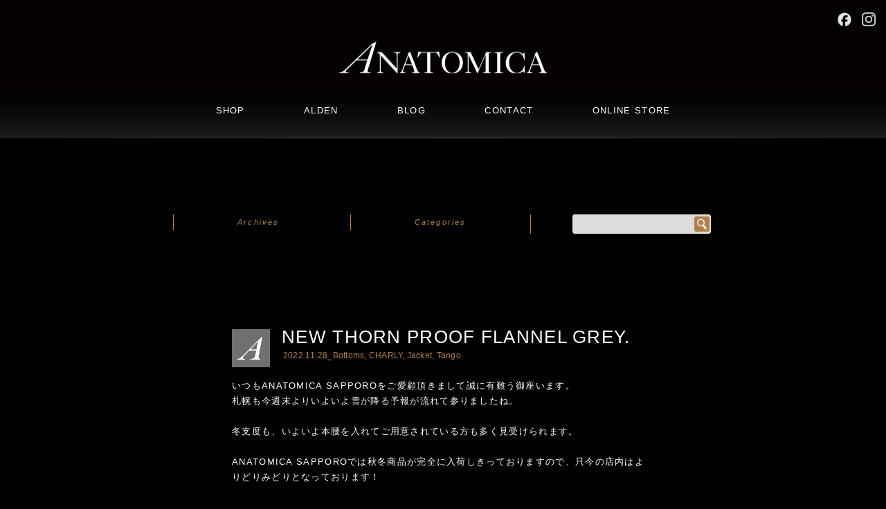

--- FILE ---
content_type: text/html; charset=UTF-8
request_url: http://anatomica-sapporo.com/blog/archives/14585
body_size: 16666
content:
<!DOCTYPE html>
<html lang="ja">
<head>
<meta charset="UTF-8" />
<meta name="viewport" content="width=device-width, initial-scale=1, viewport-fit=cover">
<meta name="apple-mobile-web-app-capable" content="no">
<meta name="apple-mobile-web-app-status-bar-style" content="default">


<!-- Google Analytics -->
<script async src="https://www.googletagmanager.com/gtag/js?id=UA-167098767-1"></script>
<script>
window.dataLayer = window.dataLayer || [];
function gtag(){dataLayer.push(arguments);}
gtag('js', new Date());
gtag('config', 'UA-167098767-1');
</script>

<title>NEW THORN PROOF FLANNEL GREY. | ANATOMICA SAPPORO アナトミカ札幌</title>
<link rel="profile" href="https://gmpg.org/xfn/11" />
<link rel="pingback" href="http://anatomica-sapporo.com/blog/xmlrpc.php" />
<link rel="apple-touch-icon" href="/images/touch-icon.png">
<link rel="shortcut icon" type="image/x-icon" href="/images/favicon.ico" />
<link rel="stylesheet" href="/css/reset.css">

<!-- jQuery（https対応） -->
<script src="https://ajax.googleapis.com/ajax/libs/jquery/3.6.0/jquery.min.js"></script>

<script type="text/javascript">
jQuery(function($){
    var nav = $('#main_nav'),
        nav_offset = nav.offset(),
        nav_height = nav.height();

    $(window).on('scroll', function(){
        if($(window).scrollTop() > nav_offset.top + nav_height){
            nav.addClass('header_fixed');
        } else {
            nav.removeClass('header_fixed');
        }
    });
});
</script>

<link rel="stylesheet" href="http://anatomica-sapporo.com/blog/wp-content/themes/ANATOMICA/overwrite.css">

<meta name='robots' content='max-image-preview:large' />
	<style>img:is([sizes="auto" i], [sizes^="auto," i]) { contain-intrinsic-size: 3000px 1500px }</style>
	<link rel='dns-prefetch' href='//fonts.googleapis.com' />
<link rel="alternate" type="application/rss+xml" title="ANATOMICA SAPPORO アナトミカ札幌 &raquo; フィード" href="https://anatomica-sapporo.com/blog/feed" />
<link rel="alternate" type="application/rss+xml" title="ANATOMICA SAPPORO アナトミカ札幌 &raquo; コメントフィード" href="https://anatomica-sapporo.com/blog/comments/feed" />
<link rel="alternate" type="application/rss+xml" title="ANATOMICA SAPPORO アナトミカ札幌 &raquo; NEW THORN PROOF FLANNEL GREY. のコメントのフィード" href="https://anatomica-sapporo.com/blog/archives/14585/feed" />
<script type="text/javascript">
/* <![CDATA[ */
window._wpemojiSettings = {"baseUrl":"https:\/\/s.w.org\/images\/core\/emoji\/16.0.1\/72x72\/","ext":".png","svgUrl":"https:\/\/s.w.org\/images\/core\/emoji\/16.0.1\/svg\/","svgExt":".svg","source":{"concatemoji":"http:\/\/anatomica-sapporo.com\/blog\/wp-includes\/js\/wp-emoji-release.min.js?ver=6.8.3"}};
/*! This file is auto-generated */
!function(s,n){var o,i,e;function c(e){try{var t={supportTests:e,timestamp:(new Date).valueOf()};sessionStorage.setItem(o,JSON.stringify(t))}catch(e){}}function p(e,t,n){e.clearRect(0,0,e.canvas.width,e.canvas.height),e.fillText(t,0,0);var t=new Uint32Array(e.getImageData(0,0,e.canvas.width,e.canvas.height).data),a=(e.clearRect(0,0,e.canvas.width,e.canvas.height),e.fillText(n,0,0),new Uint32Array(e.getImageData(0,0,e.canvas.width,e.canvas.height).data));return t.every(function(e,t){return e===a[t]})}function u(e,t){e.clearRect(0,0,e.canvas.width,e.canvas.height),e.fillText(t,0,0);for(var n=e.getImageData(16,16,1,1),a=0;a<n.data.length;a++)if(0!==n.data[a])return!1;return!0}function f(e,t,n,a){switch(t){case"flag":return n(e,"\ud83c\udff3\ufe0f\u200d\u26a7\ufe0f","\ud83c\udff3\ufe0f\u200b\u26a7\ufe0f")?!1:!n(e,"\ud83c\udde8\ud83c\uddf6","\ud83c\udde8\u200b\ud83c\uddf6")&&!n(e,"\ud83c\udff4\udb40\udc67\udb40\udc62\udb40\udc65\udb40\udc6e\udb40\udc67\udb40\udc7f","\ud83c\udff4\u200b\udb40\udc67\u200b\udb40\udc62\u200b\udb40\udc65\u200b\udb40\udc6e\u200b\udb40\udc67\u200b\udb40\udc7f");case"emoji":return!a(e,"\ud83e\udedf")}return!1}function g(e,t,n,a){var r="undefined"!=typeof WorkerGlobalScope&&self instanceof WorkerGlobalScope?new OffscreenCanvas(300,150):s.createElement("canvas"),o=r.getContext("2d",{willReadFrequently:!0}),i=(o.textBaseline="top",o.font="600 32px Arial",{});return e.forEach(function(e){i[e]=t(o,e,n,a)}),i}function t(e){var t=s.createElement("script");t.src=e,t.defer=!0,s.head.appendChild(t)}"undefined"!=typeof Promise&&(o="wpEmojiSettingsSupports",i=["flag","emoji"],n.supports={everything:!0,everythingExceptFlag:!0},e=new Promise(function(e){s.addEventListener("DOMContentLoaded",e,{once:!0})}),new Promise(function(t){var n=function(){try{var e=JSON.parse(sessionStorage.getItem(o));if("object"==typeof e&&"number"==typeof e.timestamp&&(new Date).valueOf()<e.timestamp+604800&&"object"==typeof e.supportTests)return e.supportTests}catch(e){}return null}();if(!n){if("undefined"!=typeof Worker&&"undefined"!=typeof OffscreenCanvas&&"undefined"!=typeof URL&&URL.createObjectURL&&"undefined"!=typeof Blob)try{var e="postMessage("+g.toString()+"("+[JSON.stringify(i),f.toString(),p.toString(),u.toString()].join(",")+"));",a=new Blob([e],{type:"text/javascript"}),r=new Worker(URL.createObjectURL(a),{name:"wpTestEmojiSupports"});return void(r.onmessage=function(e){c(n=e.data),r.terminate(),t(n)})}catch(e){}c(n=g(i,f,p,u))}t(n)}).then(function(e){for(var t in e)n.supports[t]=e[t],n.supports.everything=n.supports.everything&&n.supports[t],"flag"!==t&&(n.supports.everythingExceptFlag=n.supports.everythingExceptFlag&&n.supports[t]);n.supports.everythingExceptFlag=n.supports.everythingExceptFlag&&!n.supports.flag,n.DOMReady=!1,n.readyCallback=function(){n.DOMReady=!0}}).then(function(){return e}).then(function(){var e;n.supports.everything||(n.readyCallback(),(e=n.source||{}).concatemoji?t(e.concatemoji):e.wpemoji&&e.twemoji&&(t(e.twemoji),t(e.wpemoji)))}))}((window,document),window._wpemojiSettings);
/* ]]> */
</script>
<style id='wp-emoji-styles-inline-css' type='text/css'>

	img.wp-smiley, img.emoji {
		display: inline !important;
		border: none !important;
		box-shadow: none !important;
		height: 1em !important;
		width: 1em !important;
		margin: 0 0.07em !important;
		vertical-align: -0.1em !important;
		background: none !important;
		padding: 0 !important;
	}
</style>
<link rel='stylesheet' id='wp-block-library-css' href='http://anatomica-sapporo.com/blog/wp-includes/css/dist/block-library/style.min.css?ver=6.8.3' type='text/css' media='all' />
<style id='classic-theme-styles-inline-css' type='text/css'>
/*! This file is auto-generated */
.wp-block-button__link{color:#fff;background-color:#32373c;border-radius:9999px;box-shadow:none;text-decoration:none;padding:calc(.667em + 2px) calc(1.333em + 2px);font-size:1.125em}.wp-block-file__button{background:#32373c;color:#fff;text-decoration:none}
</style>
<style id='global-styles-inline-css' type='text/css'>
:root{--wp--preset--aspect-ratio--square: 1;--wp--preset--aspect-ratio--4-3: 4/3;--wp--preset--aspect-ratio--3-4: 3/4;--wp--preset--aspect-ratio--3-2: 3/2;--wp--preset--aspect-ratio--2-3: 2/3;--wp--preset--aspect-ratio--16-9: 16/9;--wp--preset--aspect-ratio--9-16: 9/16;--wp--preset--color--black: #000000;--wp--preset--color--cyan-bluish-gray: #abb8c3;--wp--preset--color--white: #ffffff;--wp--preset--color--pale-pink: #f78da7;--wp--preset--color--vivid-red: #cf2e2e;--wp--preset--color--luminous-vivid-orange: #ff6900;--wp--preset--color--luminous-vivid-amber: #fcb900;--wp--preset--color--light-green-cyan: #7bdcb5;--wp--preset--color--vivid-green-cyan: #00d084;--wp--preset--color--pale-cyan-blue: #8ed1fc;--wp--preset--color--vivid-cyan-blue: #0693e3;--wp--preset--color--vivid-purple: #9b51e0;--wp--preset--gradient--vivid-cyan-blue-to-vivid-purple: linear-gradient(135deg,rgba(6,147,227,1) 0%,rgb(155,81,224) 100%);--wp--preset--gradient--light-green-cyan-to-vivid-green-cyan: linear-gradient(135deg,rgb(122,220,180) 0%,rgb(0,208,130) 100%);--wp--preset--gradient--luminous-vivid-amber-to-luminous-vivid-orange: linear-gradient(135deg,rgba(252,185,0,1) 0%,rgba(255,105,0,1) 100%);--wp--preset--gradient--luminous-vivid-orange-to-vivid-red: linear-gradient(135deg,rgba(255,105,0,1) 0%,rgb(207,46,46) 100%);--wp--preset--gradient--very-light-gray-to-cyan-bluish-gray: linear-gradient(135deg,rgb(238,238,238) 0%,rgb(169,184,195) 100%);--wp--preset--gradient--cool-to-warm-spectrum: linear-gradient(135deg,rgb(74,234,220) 0%,rgb(151,120,209) 20%,rgb(207,42,186) 40%,rgb(238,44,130) 60%,rgb(251,105,98) 80%,rgb(254,248,76) 100%);--wp--preset--gradient--blush-light-purple: linear-gradient(135deg,rgb(255,206,236) 0%,rgb(152,150,240) 100%);--wp--preset--gradient--blush-bordeaux: linear-gradient(135deg,rgb(254,205,165) 0%,rgb(254,45,45) 50%,rgb(107,0,62) 100%);--wp--preset--gradient--luminous-dusk: linear-gradient(135deg,rgb(255,203,112) 0%,rgb(199,81,192) 50%,rgb(65,88,208) 100%);--wp--preset--gradient--pale-ocean: linear-gradient(135deg,rgb(255,245,203) 0%,rgb(182,227,212) 50%,rgb(51,167,181) 100%);--wp--preset--gradient--electric-grass: linear-gradient(135deg,rgb(202,248,128) 0%,rgb(113,206,126) 100%);--wp--preset--gradient--midnight: linear-gradient(135deg,rgb(2,3,129) 0%,rgb(40,116,252) 100%);--wp--preset--font-size--small: 13px;--wp--preset--font-size--medium: 20px;--wp--preset--font-size--large: 36px;--wp--preset--font-size--x-large: 42px;--wp--preset--spacing--20: 0.44rem;--wp--preset--spacing--30: 0.67rem;--wp--preset--spacing--40: 1rem;--wp--preset--spacing--50: 1.5rem;--wp--preset--spacing--60: 2.25rem;--wp--preset--spacing--70: 3.38rem;--wp--preset--spacing--80: 5.06rem;--wp--preset--shadow--natural: 6px 6px 9px rgba(0, 0, 0, 0.2);--wp--preset--shadow--deep: 12px 12px 50px rgba(0, 0, 0, 0.4);--wp--preset--shadow--sharp: 6px 6px 0px rgba(0, 0, 0, 0.2);--wp--preset--shadow--outlined: 6px 6px 0px -3px rgba(255, 255, 255, 1), 6px 6px rgba(0, 0, 0, 1);--wp--preset--shadow--crisp: 6px 6px 0px rgba(0, 0, 0, 1);}:where(.is-layout-flex){gap: 0.5em;}:where(.is-layout-grid){gap: 0.5em;}body .is-layout-flex{display: flex;}.is-layout-flex{flex-wrap: wrap;align-items: center;}.is-layout-flex > :is(*, div){margin: 0;}body .is-layout-grid{display: grid;}.is-layout-grid > :is(*, div){margin: 0;}:where(.wp-block-columns.is-layout-flex){gap: 2em;}:where(.wp-block-columns.is-layout-grid){gap: 2em;}:where(.wp-block-post-template.is-layout-flex){gap: 1.25em;}:where(.wp-block-post-template.is-layout-grid){gap: 1.25em;}.has-black-color{color: var(--wp--preset--color--black) !important;}.has-cyan-bluish-gray-color{color: var(--wp--preset--color--cyan-bluish-gray) !important;}.has-white-color{color: var(--wp--preset--color--white) !important;}.has-pale-pink-color{color: var(--wp--preset--color--pale-pink) !important;}.has-vivid-red-color{color: var(--wp--preset--color--vivid-red) !important;}.has-luminous-vivid-orange-color{color: var(--wp--preset--color--luminous-vivid-orange) !important;}.has-luminous-vivid-amber-color{color: var(--wp--preset--color--luminous-vivid-amber) !important;}.has-light-green-cyan-color{color: var(--wp--preset--color--light-green-cyan) !important;}.has-vivid-green-cyan-color{color: var(--wp--preset--color--vivid-green-cyan) !important;}.has-pale-cyan-blue-color{color: var(--wp--preset--color--pale-cyan-blue) !important;}.has-vivid-cyan-blue-color{color: var(--wp--preset--color--vivid-cyan-blue) !important;}.has-vivid-purple-color{color: var(--wp--preset--color--vivid-purple) !important;}.has-black-background-color{background-color: var(--wp--preset--color--black) !important;}.has-cyan-bluish-gray-background-color{background-color: var(--wp--preset--color--cyan-bluish-gray) !important;}.has-white-background-color{background-color: var(--wp--preset--color--white) !important;}.has-pale-pink-background-color{background-color: var(--wp--preset--color--pale-pink) !important;}.has-vivid-red-background-color{background-color: var(--wp--preset--color--vivid-red) !important;}.has-luminous-vivid-orange-background-color{background-color: var(--wp--preset--color--luminous-vivid-orange) !important;}.has-luminous-vivid-amber-background-color{background-color: var(--wp--preset--color--luminous-vivid-amber) !important;}.has-light-green-cyan-background-color{background-color: var(--wp--preset--color--light-green-cyan) !important;}.has-vivid-green-cyan-background-color{background-color: var(--wp--preset--color--vivid-green-cyan) !important;}.has-pale-cyan-blue-background-color{background-color: var(--wp--preset--color--pale-cyan-blue) !important;}.has-vivid-cyan-blue-background-color{background-color: var(--wp--preset--color--vivid-cyan-blue) !important;}.has-vivid-purple-background-color{background-color: var(--wp--preset--color--vivid-purple) !important;}.has-black-border-color{border-color: var(--wp--preset--color--black) !important;}.has-cyan-bluish-gray-border-color{border-color: var(--wp--preset--color--cyan-bluish-gray) !important;}.has-white-border-color{border-color: var(--wp--preset--color--white) !important;}.has-pale-pink-border-color{border-color: var(--wp--preset--color--pale-pink) !important;}.has-vivid-red-border-color{border-color: var(--wp--preset--color--vivid-red) !important;}.has-luminous-vivid-orange-border-color{border-color: var(--wp--preset--color--luminous-vivid-orange) !important;}.has-luminous-vivid-amber-border-color{border-color: var(--wp--preset--color--luminous-vivid-amber) !important;}.has-light-green-cyan-border-color{border-color: var(--wp--preset--color--light-green-cyan) !important;}.has-vivid-green-cyan-border-color{border-color: var(--wp--preset--color--vivid-green-cyan) !important;}.has-pale-cyan-blue-border-color{border-color: var(--wp--preset--color--pale-cyan-blue) !important;}.has-vivid-cyan-blue-border-color{border-color: var(--wp--preset--color--vivid-cyan-blue) !important;}.has-vivid-purple-border-color{border-color: var(--wp--preset--color--vivid-purple) !important;}.has-vivid-cyan-blue-to-vivid-purple-gradient-background{background: var(--wp--preset--gradient--vivid-cyan-blue-to-vivid-purple) !important;}.has-light-green-cyan-to-vivid-green-cyan-gradient-background{background: var(--wp--preset--gradient--light-green-cyan-to-vivid-green-cyan) !important;}.has-luminous-vivid-amber-to-luminous-vivid-orange-gradient-background{background: var(--wp--preset--gradient--luminous-vivid-amber-to-luminous-vivid-orange) !important;}.has-luminous-vivid-orange-to-vivid-red-gradient-background{background: var(--wp--preset--gradient--luminous-vivid-orange-to-vivid-red) !important;}.has-very-light-gray-to-cyan-bluish-gray-gradient-background{background: var(--wp--preset--gradient--very-light-gray-to-cyan-bluish-gray) !important;}.has-cool-to-warm-spectrum-gradient-background{background: var(--wp--preset--gradient--cool-to-warm-spectrum) !important;}.has-blush-light-purple-gradient-background{background: var(--wp--preset--gradient--blush-light-purple) !important;}.has-blush-bordeaux-gradient-background{background: var(--wp--preset--gradient--blush-bordeaux) !important;}.has-luminous-dusk-gradient-background{background: var(--wp--preset--gradient--luminous-dusk) !important;}.has-pale-ocean-gradient-background{background: var(--wp--preset--gradient--pale-ocean) !important;}.has-electric-grass-gradient-background{background: var(--wp--preset--gradient--electric-grass) !important;}.has-midnight-gradient-background{background: var(--wp--preset--gradient--midnight) !important;}.has-small-font-size{font-size: var(--wp--preset--font-size--small) !important;}.has-medium-font-size{font-size: var(--wp--preset--font-size--medium) !important;}.has-large-font-size{font-size: var(--wp--preset--font-size--large) !important;}.has-x-large-font-size{font-size: var(--wp--preset--font-size--x-large) !important;}
:where(.wp-block-post-template.is-layout-flex){gap: 1.25em;}:where(.wp-block-post-template.is-layout-grid){gap: 1.25em;}
:where(.wp-block-columns.is-layout-flex){gap: 2em;}:where(.wp-block-columns.is-layout-grid){gap: 2em;}
:root :where(.wp-block-pullquote){font-size: 1.5em;line-height: 1.6;}
</style>
<link rel='stylesheet' id='twentytwelve-fonts-css' href='http://fonts.googleapis.com/css?family=Open+Sans:400italic,700italic,400,700&#038;subset=latin,latin-ext' type='text/css' media='all' />
<link rel='stylesheet' id='twentytwelve-style-css' href='http://anatomica-sapporo.com/blog/wp-content/themes/ANATOMICA/style.css?ver=6.8.3' type='text/css' media='all' />
<!--[if lt IE 9]>
<link rel='stylesheet' id='twentytwelve-ie-css' href='http://anatomica-sapporo.com/blog/wp-content/themes/ANATOMICA/css/ie.css?ver=20121010' type='text/css' media='all' />
<![endif]-->
<link rel="https://api.w.org/" href="https://anatomica-sapporo.com/blog/wp-json/" /><link rel="alternate" title="JSON" type="application/json" href="https://anatomica-sapporo.com/blog/wp-json/wp/v2/posts/14585" /><link rel="EditURI" type="application/rsd+xml" title="RSD" href="https://anatomica-sapporo.com/blog/xmlrpc.php?rsd" />
<meta name="generator" content="WordPress 6.8.3" />
<link rel="canonical" href="https://anatomica-sapporo.com/blog/archives/14585" />
<link rel='shortlink' href='https://anatomica-sapporo.com/blog/?p=14585' />
<link rel="alternate" title="oEmbed (JSON)" type="application/json+oembed" href="https://anatomica-sapporo.com/blog/wp-json/oembed/1.0/embed?url=https%3A%2F%2Fanatomica-sapporo.com%2Fblog%2Farchives%2F14585" />
<link rel="alternate" title="oEmbed (XML)" type="text/xml+oembed" href="https://anatomica-sapporo.com/blog/wp-json/oembed/1.0/embed?url=https%3A%2F%2Fanatomica-sapporo.com%2Fblog%2Farchives%2F14585&#038;format=xml" />
<style type="text/css">.recentcomments a{display:inline !important;padding:0 !important;margin:0 !important;}</style></head>

<body class="wp-singular post-template-default single single-post postid-14585 single-format-standard wp-theme-ANATOMICA">


<!-- HEADER -->
<div id="top">
  <div id="header_contents">
    <h1 class="site-title">
     <a href="https://anatomica-sapporo.com/blog/"><img src="/images/common_header_logo.png" alt="ANATOMICA" /></a>
    </h1>

    <!-- MAIN NAVIGATION -->
    <nav id="main_nav">
      <h2 class="screen-reader-text">ANATOMICA ナビゲーション</h2>
      <ul id="menu-global_nav">
          <li class="shop"><a href="https://anatomica-sapporo.com/#SHOP" data-link=".nav_2_ttl">SHOP</a></li>
          <li class="alden"><a href="https://store.anatomica-sapporo.com/products/list?category_id=474" target="_blank" rel="noopener noreferrer">ALDEN</a></li>
              <li class="blog"><a href="/blog/" data-link=".nav_4">BLOG</a></li>
                <li class="contact"><a href="https://store.anatomica-sapporo.com/contact" target="_blank" rel="noopener noreferrer">CONTACT</a></li>
        <li class="online"><a href="https://store.anatomica-sapporo.com" title="ONLINE STORE" target="_blank" onclick="onlineshop()">ONLINE STORE</a></li>
      </ul>
      <div class="clear"></div>
    </nav>
  </div>
</div>
<!-- /HEADER -->

<div id="main_contents">

<!-- Archives -->
<ul id="nav">
  <li><a href="#">Archives</a>
   <ul>
      <li><a href="https://anatomica-sapporo.com/blog/archives/date/2025">2025年 (31)</a></li><li><a href="https://anatomica-sapporo.com/blog/archives/date/2024">2024年 (55)</a></li><li><a href="https://anatomica-sapporo.com/blog/archives/date/2023">2023年 (92)</a></li><li><a href="https://anatomica-sapporo.com/blog/archives/date/2022">2022年 (72)</a></li><li><a href="https://anatomica-sapporo.com/blog/archives/date/2021">2021年 (62)</a></li><li><a href="https://anatomica-sapporo.com/blog/archives/date/2020">2020年 (75)</a></li><li><a href="https://anatomica-sapporo.com/blog/archives/date/2019">2019年 (128)</a></li><li><a href="https://anatomica-sapporo.com/blog/archives/date/2018">2018年 (151)</a></li><li><a href="https://anatomica-sapporo.com/blog/archives/date/2017">2017年 (97)</a></li><li><a href="https://anatomica-sapporo.com/blog/archives/date/2016">2016年 (91)</a></li><li><a href="https://anatomica-sapporo.com/blog/archives/date/2015">2015年 (106)</a></li><li><a href="https://anatomica-sapporo.com/blog/archives/date/2014">2014年 (103)</a></li><li><a href="https://anatomica-sapporo.com/blog/archives/date/2013">2013年 (87)</a></li>    </ul>
  </li>
</ul>
<!-- /Archives -->

<!-- Categories -->
<ul id="nav2">
  <li><a href="#">Categories</a>
    <ul>
      <li>	<li class="cat-item cat-item-126"><a href="https://anatomica-sapporo.com/blog/archives/category/albert">ALBERT</a> (1)
</li>
	<li class="cat-item cat-item-46"><a href="https://anatomica-sapporo.com/blog/archives/category/alden">ALDEN</a> (79)
</li>
	<li class="cat-item cat-item-114"><a href="https://anatomica-sapporo.com/blog/archives/category/beach-cloth">BEACH CLOTH</a> (11)
</li>
	<li class="cat-item cat-item-48"><a href="https://anatomica-sapporo.com/blog/archives/category/bottoms">Bottoms</a> (176)
<ul class='children'>
	<li class="cat-item cat-item-79"><a href="https://anatomica-sapporo.com/blog/archives/category/bottoms/618series">#618 series</a> (38)
</li>
	<li class="cat-item cat-item-113"><a href="https://anatomica-sapporo.com/blog/archives/category/bottoms/1915">1915</a> (4)
</li>
	<li class="cat-item cat-item-107"><a href="https://anatomica-sapporo.com/blog/archives/category/bottoms/bagatelle">Bagatelle</a> (10)
</li>
	<li class="cat-item cat-item-77"><a href="https://anatomica-sapporo.com/blog/archives/category/bottoms/bj">BJ</a> (17)
</li>
	<li class="cat-item cat-item-87"><a href="https://anatomica-sapporo.com/blog/archives/category/bottoms/chino">CHINOⅡ</a> (19)
</li>
	<li class="cat-item cat-item-81"><a href="https://anatomica-sapporo.com/blog/archives/category/bottoms/shortpants">Harf Pants</a> (3)
</li>
	<li class="cat-item cat-item-86"><a href="https://anatomica-sapporo.com/blog/archives/category/bottoms/mcqueen">McQueen</a> (7)
</li>
	<li class="cat-item cat-item-101"><a href="https://anatomica-sapporo.com/blog/archives/category/bottoms/tango">Tango</a> (23)
</li>
	<li class="cat-item cat-item-72"><a href="https://anatomica-sapporo.com/blog/archives/category/bottoms/trimfit">Trim Fit</a> (31)
</li>
</ul>
</li>
	<li class="cat-item cat-item-60"><a href="https://anatomica-sapporo.com/blog/archives/category/churchs">CHURCH&#039;S</a> (8)
</li>
	<li class="cat-item cat-item-55"><a href="https://anatomica-sapporo.com/blog/archives/category/coat">Coat</a> (114)
<ul class='children'>
	<li class="cat-item cat-item-109"><a href="https://anatomica-sapporo.com/blog/archives/category/coat/cape">Cape</a> (5)
</li>
	<li class="cat-item cat-item-103"><a href="https://anatomica-sapporo.com/blog/archives/category/coat/cdlong">CD Long</a> (7)
</li>
	<li class="cat-item cat-item-76"><a href="https://anatomica-sapporo.com/blog/archives/category/coat/militaryparka">Military Parka</a> (10)
</li>
	<li class="cat-item cat-item-94"><a href="https://anatomica-sapporo.com/blog/archives/category/coat/peacoat">Pea Coat</a> (13)
</li>
	<li class="cat-item cat-item-68"><a href="https://anatomica-sapporo.com/blog/archives/category/coat/singleraglan">Single Raglan</a> (54)
</li>
	<li class="cat-item cat-item-75"><a href="https://anatomica-sapporo.com/blog/archives/category/coat/trenchcoat">Trench</a> (6)
</li>
	<li class="cat-item cat-item-132"><a href="https://anatomica-sapporo.com/blog/archives/category/coat/villette">VILLETTE</a> (1)
</li>
</ul>
</li>
	<li class="cat-item cat-item-58"><a href="https://anatomica-sapporo.com/blog/archives/category/cutsewn">Cut&amp;Sewn</a> (31)
<ul class='children'>
	<li class="cat-item cat-item-117"><a href="https://anatomica-sapporo.com/blog/archives/category/cutsewn/marnier">Marnier</a> (5)
</li>
	<li class="cat-item cat-item-108"><a href="https://anatomica-sapporo.com/blog/archives/category/cutsewn/merzbschwanen">Merz b schwanen</a> (6)
</li>
</ul>
</li>
	<li class="cat-item cat-item-294"><a href="https://anatomica-sapporo.com/blog/archives/category/eau-de-parfum">EAU DE PARFUM</a> (2)
</li>
	<li class="cat-item cat-item-50"><a href="https://anatomica-sapporo.com/blog/archives/category/goods">Goods</a> (142)
<ul class='children'>
	<li class="cat-item cat-item-92"><a href="https://anatomica-sapporo.com/blog/archives/category/goods/bag">Bag</a> (35)
</li>
	<li class="cat-item cat-item-111"><a href="https://anatomica-sapporo.com/blog/archives/category/goods/belt">Belt</a> (7)
</li>
	<li class="cat-item cat-item-100"><a href="https://anatomica-sapporo.com/blog/archives/category/goods/cap">Cap</a> (18)
</li>
	<li class="cat-item cat-item-104"><a href="https://anatomica-sapporo.com/blog/archives/category/goods/glove">Glove</a> (3)
</li>
	<li class="cat-item cat-item-93"><a href="https://anatomica-sapporo.com/blog/archives/category/goods/hat">Hat</a> (6)
</li>
	<li class="cat-item cat-item-96"><a href="https://anatomica-sapporo.com/blog/archives/category/goods/scarf">Scarf</a> (33)
</li>
	<li class="cat-item cat-item-110"><a href="https://anatomica-sapporo.com/blog/archives/category/goods/tie">Tie</a> (4)
</li>
	<li class="cat-item cat-item-136"><a href="https://anatomica-sapporo.com/blog/archives/category/goods/under-were">UNDER WERE</a> (4)
</li>
</ul>
</li>
	<li class="cat-item cat-item-1"><a href="https://anatomica-sapporo.com/blog/archives/category/outer%ef%bc%86jacket">Jacket</a> (367)
<ul class='children'>
	<li class="cat-item cat-item-78"><a href="https://anatomica-sapporo.com/blog/archives/category/outer%ef%bc%86jacket/1839">1839</a> (27)
</li>
	<li class="cat-item cat-item-65"><a href="https://anatomica-sapporo.com/blog/archives/category/outer%ef%bc%86jacket/1841">1841</a> (9)
</li>
	<li class="cat-item cat-item-67"><a href="https://anatomica-sapporo.com/blog/archives/category/outer%ef%bc%86jacket/1909">1909</a> (6)
</li>
	<li class="cat-item cat-item-97"><a href="https://anatomica-sapporo.com/blog/archives/category/outer%ef%bc%86jacket/aeromecano">Aeromecano</a> (13)
</li>
	<li class="cat-item cat-item-112"><a href="https://anatomica-sapporo.com/blog/archives/category/outer%ef%bc%86jacket/alfred">Alfred</a> (2)
</li>
	<li class="cat-item cat-item-121"><a href="https://anatomica-sapporo.com/blog/archives/category/outer%ef%bc%86jacket/apache">APACHE</a> (2)
</li>
	<li class="cat-item cat-item-82"><a href="https://anatomica-sapporo.com/blog/archives/category/outer%ef%bc%86jacket/arthur">Arthur</a> (18)
</li>
	<li class="cat-item cat-item-83"><a href="https://anatomica-sapporo.com/blog/archives/category/outer%ef%bc%86jacket/bougeron">Bougeron</a> (10)
</li>
	<li class="cat-item cat-item-99"><a href="https://anatomica-sapporo.com/blog/archives/category/outer%ef%bc%86jacket/cavaliere">Cavaliere</a> (6)
</li>
	<li class="cat-item cat-item-125"><a href="https://anatomica-sapporo.com/blog/archives/category/outer%ef%bc%86jacket/charly">CHARLY</a> (13)
</li>
	<li class="cat-item cat-item-61"><a href="https://anatomica-sapporo.com/blog/archives/category/outer%ef%bc%86jacket/dolman">Dolman</a> (52)
</li>
	<li class="cat-item cat-item-66"><a href="https://anatomica-sapporo.com/blog/archives/category/outer%ef%bc%86jacket/george">George</a> (3)
</li>
	<li class="cat-item cat-item-69"><a href="https://anatomica-sapporo.com/blog/archives/category/outer%ef%bc%86jacket/harristweed">Harris Tweed</a> (4)
</li>
	<li class="cat-item cat-item-90"><a href="https://anatomica-sapporo.com/blog/archives/category/outer%ef%bc%86jacket/hobereau">Hobereau</a> (21)
</li>
	<li class="cat-item cat-item-106"><a href="https://anatomica-sapporo.com/blog/archives/category/outer%ef%bc%86jacket/huges">Huges</a> (1)
</li>
	<li class="cat-item cat-item-102"><a href="https://anatomica-sapporo.com/blog/archives/category/outer%ef%bc%86jacket/monet">Monet</a> (6)
</li>
	<li class="cat-item cat-item-70"><a href="https://anatomica-sapporo.com/blog/archives/category/outer%ef%bc%86jacket/savoyarde">Savoyarde</a> (17)
</li>
</ul>
</li>
	<li class="cat-item cat-item-64"><a href="https://anatomica-sapporo.com/blog/archives/category/ladies">LADIES</a> (37)
</li>
	<li class="cat-item cat-item-53"><a href="https://anatomica-sapporo.com/blog/archives/category/ladies-shoes">Ladies Shoes</a> (26)
</li>
	<li class="cat-item cat-item-41"><a href="https://anatomica-sapporo.com/blog/archives/category/news">News</a> (196)
</li>
	<li class="cat-item cat-item-45"><a href="https://anatomica-sapporo.com/blog/archives/category/plan">Plan</a> (67)
</li>
	<li class="cat-item cat-item-127"><a href="https://anatomica-sapporo.com/blog/archives/category/r-m-williams">R.M.WILLIAMS</a> (3)
</li>
	<li class="cat-item cat-item-123"><a href="https://anatomica-sapporo.com/blog/archives/category/rm-williams">RM Williams</a> (3)
</li>
	<li class="cat-item cat-item-293"><a href="https://anatomica-sapporo.com/blog/archives/category/rockymountainfeatherbedxanatomica">RockyMountainFeatherBed×ANATOMICA</a> (2)
</li>
	<li class="cat-item cat-item-49"><a href="https://anatomica-sapporo.com/blog/archives/category/shirts">Shirts</a> (51)
<ul class='children'>
	<li class="cat-item cat-item-88"><a href="https://anatomica-sapporo.com/blog/archives/category/shirts/bandcolor">Band Color</a> (5)
</li>
	<li class="cat-item cat-item-98"><a href="https://anatomica-sapporo.com/blog/archives/category/shirts/weekend">Weekend</a> (7)
</li>
	<li class="cat-item cat-item-74"><a href="https://anatomica-sapporo.com/blog/archives/category/shirts/ypow">Y.P.O.W</a> (5)
</li>
</ul>
</li>
	<li class="cat-item cat-item-128"><a href="https://anatomica-sapporo.com/blog/archives/category/shoes">SHOES</a> (21)
</li>
	<li class="cat-item cat-item-54"><a href="https://anatomica-sapporo.com/blog/archives/category/sweater">Sweater</a> (57)
<ul class='children'>
	<li class="cat-item cat-item-124"><a href="https://anatomica-sapporo.com/blog/archives/category/sweater/fanni-lemmermayer">FANNI LEMMERMAYER</a> (6)
</li>
	<li class="cat-item cat-item-80"><a href="https://anatomica-sapporo.com/blog/archives/category/sweater/johnsmedley">John Smedley</a> (17)
</li>
	<li class="cat-item cat-item-95"><a href="https://anatomica-sapporo.com/blog/archives/category/sweater/shetlandsweater">Shetland</a> (16)
</li>
</ul>
</li>
	<li class="cat-item cat-item-118"><a href="https://anatomica-sapporo.com/blog/archives/category/trippen">Trippen</a> (4)
</li>
	<li class="cat-item cat-item-116"><a href="https://anatomica-sapporo.com/blog/archives/category/usn-flight-jacket">Usn Flight Jacket</a> (4)
</li>
	<li class="cat-item cat-item-47"><a href="https://anatomica-sapporo.com/blog/archives/category/vest">Vest</a> (72)
<ul class='children'>
	<li class="cat-item cat-item-71"><a href="https://anatomica-sapporo.com/blog/archives/category/vest/beachclothvest">Beach Cloth</a> (16)
</li>
	<li class="cat-item cat-item-120"><a href="https://anatomica-sapporo.com/blog/archives/category/vest/polsard">POLSARD</a> (3)
</li>
	<li class="cat-item cat-item-73"><a href="https://anatomica-sapporo.com/blog/archives/category/vest/saganvest">Sagan</a> (46)
</li>
</ul>
</li>
	<li class="cat-item cat-item-51"><a href="https://anatomica-sapporo.com/blog/archives/category/vintage">Vintage</a> (11)
</li>
	<li class="cat-item cat-item-52"><a href="https://anatomica-sapporo.com/blog/archives/category/wakouwa">WAKOUWA</a> (32)
</li>
	<li class="cat-item cat-item-115"><a href="https://anatomica-sapporo.com/blog/archives/category/%e9%80%9a%e4%bf%a1%e8%b2%a9%e5%a3%b2%e3%81%ab%e9%96%a2%e3%81%97%e3%81%a6">通信販売に関して</a> (6)
</li>
</li>
    </ul>
  </li>
</ul>

<!-- Search -->
<ul id="contents_nav">
  <li class="search">
    <form method="get" action="https://anatomica-sapporo.com/blog/">
      <div class="search-box">
        <div class="search-input-wrap">
          <input type="text" name="s" id="s" size="15" />
        </div>
        <input type="image" id="searchBtn" src="/images/blog_contents_search_icon.png" value="search" />
      </div>
    </form>
  </li>
</ul>

<section id="primary" class="site-content">
  <div id="content" role="main">

          
	<article id="post-14585" class="post-14585 post type-post status-publish format-standard has-post-thumbnail hentry category-bottoms category-charly category-outerjacket category-tango">
				<div class="entry-header">
			
						<h4 class="entry-title">NEW THORN PROOF FLANNEL GREY.</h4>
			<div class="entry-meta">2022.11.28_<a href="https://anatomica-sapporo.com/blog/archives/category/bottoms" rel="category tag">Bottoms</a>, <a href="https://anatomica-sapporo.com/blog/archives/category/outer%ef%bc%86jacket/charly" rel="category tag">CHARLY</a>, <a href="https://anatomica-sapporo.com/blog/archives/category/outer%ef%bc%86jacket" rel="category tag">Jacket</a>, <a href="https://anatomica-sapporo.com/blog/archives/category/bottoms/tango" rel="category tag">Tango</a></div>

</div><!-- .entry-header -->

				<div class="entry-content">
			<p>いつもANATOMICA SAPPOROをご愛顧頂きまして誠に有難う御座います。</p>
<p>札幌も今週末よりいよいよ雪が降る予報が流れて参りましたね。</p>
<p>&nbsp;</p>
<p>冬支度も、いよいよ本腰を入れてご用意されている方も多く見受けられます。</p>
<p>&nbsp;</p>
<p>ANATOMICA SAPPOROでは秋冬商品が完全に入荷しきっておりますので、只今の店内はよりどりみどりとなっております！</p>
<p>&nbsp;</p>
<p>今現在ご来店いただくのが全ての商品をご案内出来るいいタイミングとなっておりますので、是非ご来店頂ければと思います。</p>
<p>&nbsp;</p>
<p>さて、本日は札幌店では根付いていた人気素材「THORN PROOF」の新生地、新カラーをご紹介させて頂きます。</p>
<p><a href="http://anatomica-sapporo.com/blog/wp-content/uploads/2022/11/IMG_9826.jpg"><img fetchpriority="high" decoding="async" class="alignnone size-medium wp-image-14593" src="http://anatomica-sapporo.com/blog/wp-content/uploads/2022/11/IMG_9826-620x930.jpg" alt="IMG_9826" width="620" height="930" srcset="https://anatomica-sapporo.com/blog/wp-content/uploads/2022/11/IMG_9826-620x930.jpg 620w, https://anatomica-sapporo.com/blog/wp-content/uploads/2022/11/IMG_9826.jpg 683w" sizes="(max-width: 620px) 100vw, 620px" /></a></p>
<p>&nbsp;</p>
<p>&nbsp;</p>
<p>やや荒めでウール100%の少々がさっとした生地感がよりソリッドな雰囲気を醸し出している「NEW THORN PROOF」。</p>
<p>&nbsp;</p>
<p>期待を裏切らないタフさと、エレガントさが素晴らしい生地で色味はまるでグレイ・フランネルのような上品な色味となっております。</p>
<p>&nbsp;</p>
<p>この素材は、「CHARLY」,「TANGO」のセットアップでのご提案となります。</p>
<p>CHARLY , TANGOのディテールの説明は<strong><em><a href="http://anatomica-sapporo.com/blog/archives/category/outer＆jacket/charly/page/2">こちら</a></em></strong>をご覧ください。</p>
<p>&nbsp;</p>
<p>今回は、コーディネートを含めてご紹介させて頂きますのでお付き合い頂ければと思います。</p>
<p>&nbsp;</p>
<p><a href="http://anatomica-sapporo.com/blog/wp-content/uploads/2022/11/L1009813.jpg"><img decoding="async" class="alignnone size-medium wp-image-14587" src="http://anatomica-sapporo.com/blog/wp-content/uploads/2022/11/L1009813-620x930.jpg" alt="L1009813" width="620" height="930" srcset="https://anatomica-sapporo.com/blog/wp-content/uploads/2022/11/L1009813-620x930.jpg 620w, https://anatomica-sapporo.com/blog/wp-content/uploads/2022/11/L1009813.jpg 683w" sizes="(max-width: 620px) 100vw, 620px" /></a></p>
<p>&nbsp;</p>
<p><a href="https://store.anatomica-sapporo.com/products/detail/121"><strong><em>I</em></strong></a><a href="https://store.anatomica-sapporo.com/products/detail/857"><strong><em>TEM : CHARLY</em></strong></a></p>
<p><a href="https://store.anatomica-sapporo.com/products/detail/857"><strong><em>FABRIC : NEW THORN PROOF</em></strong></a></p>
<p><a href="https://store.anatomica-sapporo.com/products/detail/857"><strong><em>COLOR : FLANNEL GREY</em></strong></a></p>
<p><a href="https://store.anatomica-sapporo.com/products/detail/857"><strong><em>SIZE : 46 , <del>48</del> , 50 , 52 , 54 </em></strong></a></p>
<p><a href="https://store.anatomica-sapporo.com/products/detail/857"><strong><em>PRICE : ¥170,500-in tax</em></strong></a></p>
<p><a href="https://store.anatomica-sapporo.com/products/detail/857"><strong><em>made in France</em></strong></a></p>
<p>&nbsp;</p>
<p>&nbsp;</p>
<p><a href="http://anatomica-sapporo.com/blog/wp-content/uploads/2022/11/L1009820.jpg"><img decoding="async" class="alignnone size-medium wp-image-14588" src="http://anatomica-sapporo.com/blog/wp-content/uploads/2022/11/L1009820-620x930.jpg" alt="L1009820" width="620" height="930" srcset="https://anatomica-sapporo.com/blog/wp-content/uploads/2022/11/L1009820-620x930.jpg 620w, https://anatomica-sapporo.com/blog/wp-content/uploads/2022/11/L1009820.jpg 683w" sizes="(max-width: 620px) 100vw, 620px" /></a></p>
<p>&nbsp;</p>
<p><a href="http://anatomica-sapporo.com/blog/wp-content/uploads/2022/11/L1009821.jpg"><img loading="lazy" decoding="async" class="alignnone size-medium wp-image-14589" src="http://anatomica-sapporo.com/blog/wp-content/uploads/2022/11/L1009821-620x930.jpg" alt="L1009821" width="620" height="930" srcset="https://anatomica-sapporo.com/blog/wp-content/uploads/2022/11/L1009821-620x930.jpg 620w, https://anatomica-sapporo.com/blog/wp-content/uploads/2022/11/L1009821.jpg 683w" sizes="auto, (max-width: 620px) 100vw, 620px" /></a></p>
<p><a href="https://store.anatomica-sapporo.com/products/detail/867"><strong><em>ITEM : TANGO</em></strong></a></p>
<p><a href="https://store.anatomica-sapporo.com/products/detail/867"><strong><em>FABRIC : NEW THORN PROOF</em></strong></a></p>
<p><a href="https://store.anatomica-sapporo.com/products/detail/867"><strong><em>COLOR : FLANNEL GREY</em></strong></a></p>
<p>&nbsp;</p>
<p><a href="https://store.anatomica-sapporo.com/products/detail/867"><strong><em>SIZE : 38 , 40 ,<del> 42</del> , 44 , 46</em></strong></a></p>
<p><a href="https://store.anatomica-sapporo.com/products/detail/867"><strong><em>PRICE : ¥121,000-intax</em></strong></a></p>
<p><a href="https://store.anatomica-sapporo.com/products/detail/867"><strong><em>made in France</em></strong></a></p>
<p>&nbsp;</p>
<p>&nbsp;</p>
<p><a href="http://anatomica-sapporo.com/blog/wp-content/uploads/2022/11/L1009812.jpg"><img loading="lazy" decoding="async" class="alignnone size-medium wp-image-14586" src="http://anatomica-sapporo.com/blog/wp-content/uploads/2022/11/L1009812-620x930.jpg" alt="L1009812" width="620" height="930" srcset="https://anatomica-sapporo.com/blog/wp-content/uploads/2022/11/L1009812-620x930.jpg 620w, https://anatomica-sapporo.com/blog/wp-content/uploads/2022/11/L1009812.jpg 683w" sizes="auto, (max-width: 620px) 100vw, 620px" /></a></p>
<p><strong><em><a href="https://store.anatomica-sapporo.com/products/detail/857">JACKET / CHARLY</a></em></strong></p>
<p><strong><em>SHIRT / ANATOMICA WESTERN SHIRT WHITE</em></strong></p>
<p><a href="https://store.anatomica-sapporo.com/products/detail/899"><strong><em>TIE / REAL SHELAND WOOL KNIT TIE</em></strong></a></p>
<p><strong><em><a href="https://store.anatomica-sapporo.com/products/detail/474">PANTS / TANGO PANTS</a></em></strong></p>
<p><strong><em>SHOES / RM. WILIAMS TURNOUT</em></strong></p>
<p><strong><em>BANDANA / VINTAGE</em></strong></p>
<p>&nbsp;</p>
<p>先ずは正統派にタイドアップ・スタイル。</p>
<p>上品なフランネルのような色味に反して男らしい背景を持つソーン・プルーフ。</p>
<p>元々、ハンティングの際に仕立てられていた衣類に用いられていた素材で、藪の中や茂みの中を突き進むことが出来る素材なのです。</p>
<p>ハンティング＝貴族階級の遊び＝仕立てられている上質な衣類、、 というように、セットアップでの提案は非常に理にかなっている1組。</p>
<p>&nbsp;</p>
<p>実際、強い打ち込みで織られた生地感は非常にコシがあり、アイロンでプレスを入れると押し戻されるような感覚を受けるほどしっかりした生地ですので、私自身旧ソーンプルーフはタフな使い方で8年間使用しております。</p>
<p>&nbsp;</p>
<p>正当に結婚式やパーティーにお使いいただいても何の遜色御座いません。</p>
<p>&nbsp;</p>
<p><a href="http://anatomica-sapporo.com/blog/wp-content/uploads/2022/11/L1009829.jpg"><img loading="lazy" decoding="async" class="alignnone size-medium wp-image-14592" src="http://anatomica-sapporo.com/blog/wp-content/uploads/2022/11/L1009829-620x930.jpg" alt="L1009829" width="620" height="930" srcset="https://anatomica-sapporo.com/blog/wp-content/uploads/2022/11/L1009829-620x930.jpg 620w, https://anatomica-sapporo.com/blog/wp-content/uploads/2022/11/L1009829.jpg 683w" sizes="auto, (max-width: 620px) 100vw, 620px" /></a></p>
<p>&nbsp;</p>
<p><strong><em><a href="https://store.anatomica-sapporo.com/products/detail/857">JACKET / CHARLY</a></em></strong></p>
<p><strong><i>SHIRT / French army</i></strong></p>
<p><strong><em>PANTS / 1930S FRENCH WORK PANTS</em></strong></p>
<p>&nbsp;</p>
<p>こちらは、VINTAGEのワークパンツと合わせてみました。</p>
<p>スーツとしてもお使いいただけるのに野暮ったくなりがちなワークパンツとの合わせも難なくクリア。</p>
<p>巻物を巻いてもいいですし、2ply程のオンスのセーター類を合わせても格好いいかと思います。</p>
<p>元の色が薄い分、合わせを選ぶのが非常に楽しい素材と色味になります。</p>
<p>&nbsp;</p>
<p>&nbsp;</p>
<p><a href="http://anatomica-sapporo.com/blog/wp-content/uploads/2022/11/L1009827.jpg"><img loading="lazy" decoding="async" class="alignnone size-medium wp-image-14590" src="http://anatomica-sapporo.com/blog/wp-content/uploads/2022/11/L1009827-620x930.jpg" alt="L1009827" width="620" height="930" srcset="https://anatomica-sapporo.com/blog/wp-content/uploads/2022/11/L1009827-620x930.jpg 620w, https://anatomica-sapporo.com/blog/wp-content/uploads/2022/11/L1009827.jpg 683w" sizes="auto, (max-width: 620px) 100vw, 620px" /></a></p>
<p>&nbsp;</p>
<p><a href="https://store.anatomica-sapporo.com/products/detail/901"><strong><em>COAT /  SIDELINEPARKA</em></strong></a></p>
<p><strong><em><a href="https://store.anatomica-sapporo.com/products/detail/669">SHIRT / ANATOMICA BY  MERZ B. SCHWARNEN IK.BLUE</a></em></strong></p>
<p><strong><em><a href="https://store.anatomica-sapporo.com/products/detail/234">VEST / SAGAN RELIEF COTTON GREY</a></em></strong></p>
<p><a href="https://store.anatomica-sapporo.com/products/detail/899"><strong><em>TIE / REAL SHELAND WOOL KNIT TIE</em></strong></a></p>
<p><strong><em><a href="https://store.anatomica-sapporo.com/products/detail/474">PANTS / TANGO PANTS</a></em></strong></p>
<p><strong><em>SHOES / RM. WILIAMS TURNOUT</em></strong></p>
<p>SCARF / BEGG &amp; CO</p>
<p>&nbsp;</p>
<p>タンゴパンツもコーディネートするのが非常に楽しく、さまざまな要素にマッチします。</p>
<p>先日ご紹介させて頂きました<strong><em><a href="https://store.anatomica-sapporo.com/products/detail/901">「SIDELINEPARKA」</a></em></strong>との相性も抜群です。</p>
<p>個人的にはVINTAGEのライダースジャケットや、デニムジャケットなど合わせても抜群にハマり、休日には砕けたコーディネートにハメ込むのも非常におすすめです。</p>
<p>私自身古着をよく着るのですが相性の良さはピカイチです。</p>
<p>&nbsp;</p>
<p>スーツでもお使い頂けますし、単品使いも出来て非常に使い勝手の良いアイテムとなりますので、肩肘張らずに先ずは店頭にてお試しいただければと思います。</p>
<p>&nbsp;</p>
<p>「色味が無い」訳では御座いませんが、非常に薄いグレーなので様々な色をプラスしてコーディネート出来ます。</p>
<p>&nbsp;</p>
<p>早速購入して私自身も日々楽しんでおります、、笑</p>
<p>&nbsp;</p>
<p>オンオフ問わずにカッコつけれるこちらのセットアップを是非、お試しいただければと思います。</p>
<p>&nbsp;</p>
<p>ANATOMICA SAPPORO 近谷</p>
<p>011-219-1231</p>
<p>&nbsp;</p>
<hr />
<p style="text-align: center;"><a href="http://store.anatomica-sapporo.com"><em><strong>《ANATOMICA SAPPORO ONLINE STORE》</strong></em></a><br />
<em><strong><a class="autohyperlink" title="http://store.anatomica-sapporo.com" href="http://store.anatomica-sapporo.com" target="_blank">store.anatomica-sapporo.com</a></strong></em></p>
<p style="text-align: center;"><a href="http://store.anatomica-sapporo.com"><strong>▽▽CLICK HERE▽▽</strong></a></p>
<p><a href="https://store.anatomica-sapporo.com"><img loading="lazy" decoding="async" class="alignnone size-medium wp-image-11636 aligncenter" src="http://anatomica-sapporo.com/blog/wp-content/uploads/2019/12/ANatomica-sapporo-online-store-620x620.png" alt="ANatomica sapporo online store" width="620" height="620" srcset="https://anatomica-sapporo.com/blog/wp-content/uploads/2019/12/ANatomica-sapporo-online-store-620x620.png 620w, https://anatomica-sapporo.com/blog/wp-content/uploads/2019/12/ANatomica-sapporo-online-store.png 640w" sizes="auto, (max-width: 620px) 100vw, 620px" /></a></p>
<p>&nbsp;</p>
<p>&nbsp;</p>
					</div><!-- .entry-content -->
			</article><!-- #post -->

    

    	  <!-- contents_footer -->
<div id="contents_footer">
<div id="left_contents_footer">
<ul id="left_contents">
<li><a href="https://store.anatomica-sapporo.com/contact" target="_blank"><img src="/images/common_contents_icon01.png" alt="contact" /></a></li>
<li><a href="tel:011-219-1231"><img src="/images/common_contents_icon02.png" alt="telphone" /></a></li>
</ul>
</div>


<div id="right_contents_footer">
 <ul id="right_contents" style="display:flex; justify-content:center; gap:40px; list-style:none; margin:40px 0;">
      <li class="back">
        <a href="https://anatomica-sapporo.com/blog/archives/14569" rel="prev">＜&nbsp;&nbsp;BACK</a>      </li>
      <li class="next">
        <a href="https://anatomica-sapporo.com/blog/archives/14609" rel="next">NEXT&nbsp;&nbsp;＞</a>      </li>
    </ul>
</div>
</div>
<!-- contents_footer -->


  </div><!-- #content -->
</section><!-- #primary -->


<ul id="contents_nav_sp">
  <li>
    <select class="nowform" name="archive-dropdown" onChange='document.location.href=this.options[this.selectedIndex].value;'>
      <option value="">Archives</option>
      	<option value='https://anatomica-sapporo.com/blog/archives/date/2025'> 2025 &nbsp;(31)</option>
	<option value='https://anatomica-sapporo.com/blog/archives/date/2024'> 2024 &nbsp;(55)</option>
	<option value='https://anatomica-sapporo.com/blog/archives/date/2023'> 2023 &nbsp;(92)</option>
	<option value='https://anatomica-sapporo.com/blog/archives/date/2022'> 2022 &nbsp;(72)</option>
	<option value='https://anatomica-sapporo.com/blog/archives/date/2021'> 2021 &nbsp;(62)</option>
	<option value='https://anatomica-sapporo.com/blog/archives/date/2020'> 2020 &nbsp;(75)</option>
	<option value='https://anatomica-sapporo.com/blog/archives/date/2019'> 2019 &nbsp;(128)</option>
	<option value='https://anatomica-sapporo.com/blog/archives/date/2018'> 2018 &nbsp;(151)</option>
	<option value='https://anatomica-sapporo.com/blog/archives/date/2017'> 2017 &nbsp;(97)</option>
	<option value='https://anatomica-sapporo.com/blog/archives/date/2016'> 2016 &nbsp;(91)</option>
	<option value='https://anatomica-sapporo.com/blog/archives/date/2015'> 2015 &nbsp;(106)</option>
	<option value='https://anatomica-sapporo.com/blog/archives/date/2014'> 2014 &nbsp;(103)</option>
	<option value='https://anatomica-sapporo.com/blog/archives/date/2013'> 2013 &nbsp;(87)</option>
    </select>
  </li>

  <li>
    <select  name='cat' id='cat' class='postform'>
	<option value='-1'>Categories</option>
	<option class="level-0" value="1">Jacket&nbsp;&nbsp;(358)</option>
	<option class="level-0" value="41">News&nbsp;&nbsp;(196)</option>
	<option class="level-0" value="45">Plan&nbsp;&nbsp;(67)</option>
	<option class="level-0" value="46">ALDEN&nbsp;&nbsp;(79)</option>
	<option class="level-0" value="47">Vest&nbsp;&nbsp;(57)</option>
	<option class="level-0" value="48">Bottoms&nbsp;&nbsp;(153)</option>
	<option class="level-0" value="49">Shirts&nbsp;&nbsp;(47)</option>
	<option class="level-0" value="50">Goods&nbsp;&nbsp;(126)</option>
	<option class="level-0" value="51">Vintage&nbsp;&nbsp;(11)</option>
	<option class="level-0" value="52">WAKOUWA&nbsp;&nbsp;(32)</option>
	<option class="level-0" value="53">Ladies Shoes&nbsp;&nbsp;(26)</option>
	<option class="level-0" value="54">Sweater&nbsp;&nbsp;(49)</option>
	<option class="level-0" value="55">Coat&nbsp;&nbsp;(96)</option>
	<option class="level-0" value="58">Cut&amp;Sewn&nbsp;&nbsp;(29)</option>
	<option class="level-0" value="60">CHURCH&#8217;S&nbsp;&nbsp;(8)</option>
	<option class="level-0" value="64">LADIES&nbsp;&nbsp;(37)</option>
	<option class="level-0" value="114">BEACH CLOTH&nbsp;&nbsp;(11)</option>
	<option class="level-0" value="115">通信販売に関して&nbsp;&nbsp;(6)</option>
	<option class="level-0" value="116">Usn Flight Jacket&nbsp;&nbsp;(4)</option>
	<option class="level-0" value="118">Trippen&nbsp;&nbsp;(4)</option>
	<option class="level-0" value="123">RM Williams&nbsp;&nbsp;(3)</option>
	<option class="level-0" value="126">ALBERT&nbsp;&nbsp;(1)</option>
	<option class="level-0" value="127">R.M.WILLIAMS&nbsp;&nbsp;(3)</option>
	<option class="level-0" value="128">SHOES&nbsp;&nbsp;(21)</option>
	<option class="level-0" value="293">RockyMountainFeatherBed×ANATOMICA&nbsp;&nbsp;(2)</option>
	<option class="level-0" value="294">EAU DE PARFUM&nbsp;&nbsp;(2)</option>
</select>
    <script type="text/javascript">
      var dropdown = document.getElementById("cat");
      dropdown.onchange = function() {
        if (this.value > 0) {
          location.href = "https://anatomica-sapporo.com/blog/?cat=" + this.value;
        }
      };
    </script>
  </li>

  <li>
    <form method="get" action="https://anatomica-sapporo.com/blog/">
      <div class="search-box">
        <div class="search-input-wrap">
          <input type="text" name="s" id="s" size="15" />
        </div>
        <input type="image" id="searchBtn" src="/images/blog_contents_search_icon.png" value="search" />
      </div>
    </form>
  </li>
</ul>

</div><!-- #main .wrapper -->

<div id="main">
  <div id="footer_contents">
    <header class="page-header">
      <h4 class="page-title">RECENT POST</h4>
    </header>


  <div class="home_post_wrapper">

          <div class="home_post_box">

        <div class="home_post_box_hover">
          <div class="home_post_box_hover_img">
            <a href="https://anatomica-sapporo.com/blog/archives/17152">
              <img width="620" height="413" src="https://anatomica-sapporo.com/blog/wp-content/uploads/2025/12/IMG_1704-620x413.jpg" class="recent-post-thumb wp-post-image" alt="年末年始営業、配送無料キャンペーンのお知らせ" decoding="async" loading="lazy" srcset="https://anatomica-sapporo.com/blog/wp-content/uploads/2025/12/IMG_1704-620x413.jpg 620w, https://anatomica-sapporo.com/blog/wp-content/uploads/2025/12/IMG_1704-768x512.jpg 768w, https://anatomica-sapporo.com/blog/wp-content/uploads/2025/12/IMG_1704.jpg 800w" sizes="auto, (max-width: 620px) 100vw, 620px" />            </a>
          </div>
        </div>

        <div class="footer_list_box">
          <div class="footer_list_ttl"><a href="https://anatomica-sapporo.com/blog/archives/17152">年末年始営業、配送無料キャンペーンのお知らせ</a></div>
          <div class="footer_list_meta"><a href="https://anatomica-sapporo.com/blog/archives/category/%e9%80%9a%e4%bf%a1%e8%b2%a9%e5%a3%b2%e3%81%ab%e9%96%a2%e3%81%97%e3%81%a6" rel="category tag">通信販売に関して</a></div>
        </div>

      </div>

            
          <div class="home_post_box">

        <div class="home_post_box_hover">
          <div class="home_post_box_hover_img">
            <a href="https://anatomica-sapporo.com/blog/archives/17154">
              <img width="328" height="448" src="https://anatomica-sapporo.com/blog/wp-content/uploads/2016/10/IMG_0702.jpg" class="recent-post-thumb wp-post-image" alt="ANATOMICA PEA COAT made in France — 研ぎ澄まされた冬の定番" decoding="async" loading="lazy" />            </a>
          </div>
        </div>

        <div class="footer_list_box">
          <div class="footer_list_ttl"><a href="https://anatomica-sapporo.com/blog/archives/17154">ANATOMICA PEA COAT made in France — 研ぎ澄まされた冬の定番</a></div>
          <div class="footer_list_meta"><a href="https://anatomica-sapporo.com/blog/archives/category/outer%ef%bc%86jacket" rel="category tag">Jacket</a>, <a href="https://anatomica-sapporo.com/blog/archives/category/coat/peacoat" rel="category tag">Pea Coat</a></div>
        </div>

      </div>

            
          <div class="home_post_box home_post_box_last">

        <div class="home_post_box_hover">
          <div class="home_post_box_hover_img">
            <a href="https://anatomica-sapporo.com/blog/archives/17123">
              <img width="620" height="775" src="https://anatomica-sapporo.com/blog/wp-content/uploads/2025/12/F4F00B46-9181-4684-AA69-FBEAAE65CE42-620x775.jpg" class="recent-post-thumb wp-post-image" alt="ANATOMICA GIFT RECOMMEND Pantherella,Basque beret,Beach vest Atlante ring" decoding="async" loading="lazy" srcset="https://anatomica-sapporo.com/blog/wp-content/uploads/2025/12/F4F00B46-9181-4684-AA69-FBEAAE65CE42-620x775.jpg 620w, https://anatomica-sapporo.com/blog/wp-content/uploads/2025/12/F4F00B46-9181-4684-AA69-FBEAAE65CE42-768x960.jpg 768w, https://anatomica-sapporo.com/blog/wp-content/uploads/2025/12/F4F00B46-9181-4684-AA69-FBEAAE65CE42.jpg 800w" sizes="auto, (max-width: 620px) 100vw, 620px" />            </a>
          </div>
        </div>

        <div class="footer_list_box">
          <div class="footer_list_ttl"><a href="https://anatomica-sapporo.com/blog/archives/17123">ANATOMICA GIFT RECOMMEND Pantherella,Basque beret,Beach vest Atlante ring</a></div>
          <div class="footer_list_meta"><a href="https://anatomica-sapporo.com/blog/archives/category/vest/beachclothvest" rel="category tag">Beach Cloth</a>, <a href="https://anatomica-sapporo.com/blog/archives/category/beach-cloth" rel="category tag">BEACH CLOTH</a>, <a href="https://anatomica-sapporo.com/blog/archives/category/eau-de-parfum" rel="category tag">EAU DE PARFUM</a>, <a href="https://anatomica-sapporo.com/blog/archives/category/goods/glove" rel="category tag">Glove</a>, <a href="https://anatomica-sapporo.com/blog/archives/category/outer%ef%bc%86jacket" rel="category tag">Jacket</a>, <a href="https://anatomica-sapporo.com/blog/archives/category/goods/scarf" rel="category tag">Scarf</a></div>
        </div>

      </div>

            
          <div class="home_post_box">

        <div class="home_post_box_hover">
          <div class="home_post_box_hover_img">
            <a href="https://anatomica-sapporo.com/blog/archives/17108">
              <img width="620" height="348" src="https://anatomica-sapporo.com/blog/wp-content/uploads/2025/12/8D523D76-433F-4716-BA6F-8F65C463608D-620x348.jpg" class="recent-post-thumb wp-post-image" alt="French Garments Archives Collection Special Offer December, 2025" decoding="async" loading="lazy" srcset="https://anatomica-sapporo.com/blog/wp-content/uploads/2025/12/8D523D76-433F-4716-BA6F-8F65C463608D-620x348.jpg 620w, https://anatomica-sapporo.com/blog/wp-content/uploads/2025/12/8D523D76-433F-4716-BA6F-8F65C463608D-768x431.jpg 768w, https://anatomica-sapporo.com/blog/wp-content/uploads/2025/12/8D523D76-433F-4716-BA6F-8F65C463608D.jpg 800w" sizes="auto, (max-width: 620px) 100vw, 620px" />            </a>
          </div>
        </div>

        <div class="footer_list_box">
          <div class="footer_list_ttl"><a href="https://anatomica-sapporo.com/blog/archives/17108">French Garments Archives Collection Special Offer December, 2025</a></div>
          <div class="footer_list_meta"><a href="https://anatomica-sapporo.com/blog/archives/category/outer%ef%bc%86jacket" rel="category tag">Jacket</a></div>
        </div>

      </div>

            
          <div class="home_post_box">

        <div class="home_post_box_hover">
          <div class="home_post_box_hover_img">
            <a href="https://anatomica-sapporo.com/blog/archives/17098">
              <img width="620" height="930" src="https://anatomica-sapporo.com/blog/wp-content/uploads/2025/11/IMG_8431-620x930.jpg" class="recent-post-thumb wp-post-image" alt="&#8220;1PLY SHETLAND SWEATER&#8221;一度着ると戻れないセーター。" decoding="async" loading="lazy" srcset="https://anatomica-sapporo.com/blog/wp-content/uploads/2025/11/IMG_8431-620x930.jpg 620w, https://anatomica-sapporo.com/blog/wp-content/uploads/2025/11/IMG_8431-768x1152.jpg 768w, https://anatomica-sapporo.com/blog/wp-content/uploads/2025/11/IMG_8431.jpg 800w" sizes="auto, (max-width: 620px) 100vw, 620px" />            </a>
          </div>
        </div>

        <div class="footer_list_box">
          <div class="footer_list_ttl"><a href="https://anatomica-sapporo.com/blog/archives/17098">&#8220;1PLY SHETLAND SWEATER&#8221;一度着ると戻れないセーター。</a></div>
          <div class="footer_list_meta"><a href="https://anatomica-sapporo.com/blog/archives/category/sweater/shetlandsweater" rel="category tag">Shetland</a>, <a href="https://anatomica-sapporo.com/blog/archives/category/sweater" rel="category tag">Sweater</a></div>
        </div>

      </div>

            
          <div class="home_post_box home_post_box_last">

        <div class="home_post_box_hover">
          <div class="home_post_box_hover_img">
            <a href="https://anatomica-sapporo.com/blog/archives/17065">
              <img width="620" height="929" src="https://anatomica-sapporo.com/blog/wp-content/uploads/2025/10/IMG_3338-620x929.jpg" class="recent-post-thumb wp-post-image" alt="&#8220;1839&#8221; ENGLISH MOLESKIN" decoding="async" loading="lazy" srcset="https://anatomica-sapporo.com/blog/wp-content/uploads/2025/10/IMG_3338-620x929.jpg 620w, https://anatomica-sapporo.com/blog/wp-content/uploads/2025/10/IMG_3338.jpg 800w" sizes="auto, (max-width: 620px) 100vw, 620px" />            </a>
          </div>
        </div>

        <div class="footer_list_box">
          <div class="footer_list_ttl"><a href="https://anatomica-sapporo.com/blog/archives/17065">&#8220;1839&#8221; ENGLISH MOLESKIN</a></div>
          <div class="footer_list_meta"><a href="https://anatomica-sapporo.com/blog/archives/category/bottoms/618series" rel="category tag">#618 series</a>, <a href="https://anatomica-sapporo.com/blog/archives/category/outer%ef%bc%86jacket/1839" rel="category tag">1839</a>, <a href="https://anatomica-sapporo.com/blog/archives/category/outer%ef%bc%86jacket/1841" rel="category tag">1841</a>, <a href="https://anatomica-sapporo.com/blog/archives/category/outer%ef%bc%86jacket" rel="category tag">Jacket</a>, <a href="https://anatomica-sapporo.com/blog/archives/category/r-m-williams" rel="category tag">R.M.WILLIAMS</a>, <a href="https://anatomica-sapporo.com/blog/archives/category/rm-williams" rel="category tag">RM Williams</a>, <a href="https://anatomica-sapporo.com/blog/archives/category/sweater/shetlandsweater" rel="category tag">Shetland</a>, <a href="https://anatomica-sapporo.com/blog/archives/category/sweater" rel="category tag">Sweater</a></div>
        </div>

      </div>

            
          <div class="home_post_box">

        <div class="home_post_box_hover">
          <div class="home_post_box_hover_img">
            <a href="https://anatomica-sapporo.com/blog/archives/17034">
              <img width="620" height="336" src="https://anatomica-sapporo.com/blog/wp-content/uploads/2025/10/x5pointup2-620x336.jpg" class="recent-post-thumb wp-post-image" alt="【ポイント5倍！】ミサンガメンバーズ ポイントアップ" decoding="async" loading="lazy" srcset="https://anatomica-sapporo.com/blog/wp-content/uploads/2025/10/x5pointup2-620x336.jpg 620w, https://anatomica-sapporo.com/blog/wp-content/uploads/2025/10/x5pointup2.jpg 800w" sizes="auto, (max-width: 620px) 100vw, 620px" />            </a>
          </div>
        </div>

        <div class="footer_list_box">
          <div class="footer_list_ttl"><a href="https://anatomica-sapporo.com/blog/archives/17034">【ポイント5倍！】ミサンガメンバーズ ポイントアップ</a></div>
          <div class="footer_list_meta"><a href="https://anatomica-sapporo.com/blog/archives/category/bottoms/618series" rel="category tag">#618 series</a>, <a href="https://anatomica-sapporo.com/blog/archives/category/alden" rel="category tag">ALDEN</a>, <a href="https://anatomica-sapporo.com/blog/archives/category/beach-cloth" rel="category tag">BEACH CLOTH</a>, <a href="https://anatomica-sapporo.com/blog/archives/category/bottoms" rel="category tag">Bottoms</a>, <a href="https://anatomica-sapporo.com/blog/archives/category/bottoms/chino" rel="category tag">CHINOⅡ</a>, <a href="https://anatomica-sapporo.com/blog/archives/category/outer%ef%bc%86jacket" rel="category tag">Jacket</a></div>
        </div>

      </div>

            
          <div class="home_post_box">

        <div class="home_post_box_hover">
          <div class="home_post_box_hover_img">
            <a href="https://anatomica-sapporo.com/blog/archives/17032">
              <img width="620" height="413" src="https://anatomica-sapporo.com/blog/wp-content/uploads/2025/10/IMG_9129-2-620x413.jpg" class="recent-post-thumb wp-post-image" alt="HOBEREAU HEAVY CORDUROY" decoding="async" loading="lazy" srcset="https://anatomica-sapporo.com/blog/wp-content/uploads/2025/10/IMG_9129-2-620x413.jpg 620w, https://anatomica-sapporo.com/blog/wp-content/uploads/2025/10/IMG_9129-2.jpg 800w" sizes="auto, (max-width: 620px) 100vw, 620px" />            </a>
          </div>
        </div>

        <div class="footer_list_box">
          <div class="footer_list_ttl"><a href="https://anatomica-sapporo.com/blog/archives/17032">HOBEREAU HEAVY CORDUROY</a></div>
          <div class="footer_list_meta"><a href="https://anatomica-sapporo.com/blog/archives/category/outer%ef%bc%86jacket/hobereau" rel="category tag">Hobereau</a>, <a href="https://anatomica-sapporo.com/blog/archives/category/outer%ef%bc%86jacket" rel="category tag">Jacket</a></div>
        </div>

      </div>

            
          <div class="home_post_box home_post_box_last">

        <div class="home_post_box_hover">
          <div class="home_post_box_hover_img">
            <a href="https://anatomica-sapporo.com/blog/archives/17010">
              <img width="620" height="620" src="https://anatomica-sapporo.com/blog/wp-content/uploads/2025/10/IMG_8100-620x620.jpg" class="recent-post-thumb wp-post-image" alt="アメリカで生まれた名作 ~BB VEST &#038; JACKET~" decoding="async" loading="lazy" srcset="https://anatomica-sapporo.com/blog/wp-content/uploads/2025/10/IMG_8100-620x620.jpg 620w, https://anatomica-sapporo.com/blog/wp-content/uploads/2025/10/IMG_8100.jpg 800w" sizes="auto, (max-width: 620px) 100vw, 620px" />            </a>
          </div>
        </div>

        <div class="footer_list_box">
          <div class="footer_list_ttl"><a href="https://anatomica-sapporo.com/blog/archives/17010">アメリカで生まれた名作 ~BB VEST &#038; JACKET~</a></div>
          <div class="footer_list_meta"><a href="https://anatomica-sapporo.com/blog/archives/category/vest/beachclothvest" rel="category tag">Beach Cloth</a>, <a href="https://anatomica-sapporo.com/blog/archives/category/beach-cloth" rel="category tag">BEACH CLOTH</a>, <a href="https://anatomica-sapporo.com/blog/archives/category/outer%ef%bc%86jacket" rel="category tag">Jacket</a>, <a href="https://anatomica-sapporo.com/blog/archives/category/vest" rel="category tag">Vest</a></div>
        </div>

      </div>

            
          <div class="home_post_box">

        <div class="home_post_box_hover">
          <div class="home_post_box_hover_img">
            <a href="https://anatomica-sapporo.com/blog/archives/16994">
              <img width="620" height="698" src="https://anatomica-sapporo.com/blog/wp-content/uploads/2025/10/IMG_2916-620x698.jpg" class="recent-post-thumb wp-post-image" alt="【314BEAT 新素材入荷】" decoding="async" loading="lazy" srcset="https://anatomica-sapporo.com/blog/wp-content/uploads/2025/10/IMG_2916-620x698.jpg 620w, https://anatomica-sapporo.com/blog/wp-content/uploads/2025/10/IMG_2916.jpg 800w" sizes="auto, (max-width: 620px) 100vw, 620px" />            </a>
          </div>
        </div>

        <div class="footer_list_box">
          <div class="footer_list_ttl"><a href="https://anatomica-sapporo.com/blog/archives/16994">【314BEAT 新素材入荷】</a></div>
          <div class="footer_list_meta"><a href="https://anatomica-sapporo.com/blog/archives/category/bottoms/618series" rel="category tag">#618 series</a>, <a href="https://anatomica-sapporo.com/blog/archives/category/vest/beachclothvest" rel="category tag">Beach Cloth</a>, <a href="https://anatomica-sapporo.com/blog/archives/category/bottoms" rel="category tag">Bottoms</a>, <a href="https://anatomica-sapporo.com/blog/archives/category/outer%ef%bc%86jacket/dolman" rel="category tag">Dolman</a>, <a href="https://anatomica-sapporo.com/blog/archives/category/vest" rel="category tag">Vest</a></div>
        </div>

      </div>

            
          <div class="home_post_box">

        <div class="home_post_box_hover">
          <div class="home_post_box_hover_img">
            <a href="https://anatomica-sapporo.com/blog/archives/16932">
              <img width="620" height="828" src="https://anatomica-sapporo.com/blog/wp-content/uploads/2025/09/IMG_2728-620x828.jpg" class="recent-post-thumb wp-post-image" alt="「進化したクラシック」 ANATOMICA SINGLE RAGLANⅡ" decoding="async" loading="lazy" srcset="https://anatomica-sapporo.com/blog/wp-content/uploads/2025/09/IMG_2728-620x828.jpg 620w, https://anatomica-sapporo.com/blog/wp-content/uploads/2025/09/IMG_2728-e1759053813356.jpg 800w" sizes="auto, (max-width: 620px) 100vw, 620px" />            </a>
          </div>
        </div>

        <div class="footer_list_box">
          <div class="footer_list_ttl"><a href="https://anatomica-sapporo.com/blog/archives/16932">「進化したクラシック」 ANATOMICA SINGLE RAGLANⅡ</a></div>
          <div class="footer_list_meta"><a href="https://anatomica-sapporo.com/blog/archives/category/bottoms/618series" rel="category tag">#618 series</a>, <a href="https://anatomica-sapporo.com/blog/archives/category/coat" rel="category tag">Coat</a>, <a href="https://anatomica-sapporo.com/blog/archives/category/coat/singleraglan" rel="category tag">Single Raglan</a></div>
        </div>

      </div>

            
          <div class="home_post_box home_post_box_last">

        <div class="home_post_box_hover">
          <div class="home_post_box_hover_img">
            <a href="https://anatomica-sapporo.com/blog/archives/16958">
              <img width="620" height="930" src="https://anatomica-sapporo.com/blog/wp-content/uploads/2025/09/IMG_8158-21-620x930.jpg" class="recent-post-thumb wp-post-image" alt="「一度着たら手放せない、ANATOMICAのBB VESTの魅力」" decoding="async" loading="lazy" srcset="https://anatomica-sapporo.com/blog/wp-content/uploads/2025/09/IMG_8158-21-620x930.jpg 620w, https://anatomica-sapporo.com/blog/wp-content/uploads/2025/09/IMG_8158-21.jpg 800w" sizes="auto, (max-width: 620px) 100vw, 620px" />            </a>
          </div>
        </div>

        <div class="footer_list_box">
          <div class="footer_list_ttl"><a href="https://anatomica-sapporo.com/blog/archives/16958">「一度着たら手放せない、ANATOMICAのBB VESTの魅力」</a></div>
          <div class="footer_list_meta"><a href="https://anatomica-sapporo.com/blog/archives/category/beach-cloth" rel="category tag">BEACH CLOTH</a></div>
        </div>

      </div>

            
          <div class="home_post_box">

        <div class="home_post_box_hover">
          <div class="home_post_box_hover_img">
            <a href="https://anatomica-sapporo.com/blog/archives/16936">
              <img width="620" height="930" src="https://anatomica-sapporo.com/blog/wp-content/uploads/2025/09/IMG_8036-620x930.jpg" class="recent-post-thumb wp-post-image" alt="ANATOMICA札幌 25AW START!!" decoding="async" loading="lazy" srcset="https://anatomica-sapporo.com/blog/wp-content/uploads/2025/09/IMG_8036-620x930.jpg 620w, https://anatomica-sapporo.com/blog/wp-content/uploads/2025/09/IMG_8036.jpg 800w" sizes="auto, (max-width: 620px) 100vw, 620px" />            </a>
          </div>
        </div>

        <div class="footer_list_box">
          <div class="footer_list_ttl"><a href="https://anatomica-sapporo.com/blog/archives/16936">ANATOMICA札幌 25AW START!!</a></div>
          <div class="footer_list_meta"><a href="https://anatomica-sapporo.com/blog/archives/category/vest/beachclothvest" rel="category tag">Beach Cloth</a>, <a href="https://anatomica-sapporo.com/blog/archives/category/bottoms/chino" rel="category tag">CHINOⅡ</a>, <a href="https://anatomica-sapporo.com/blog/archives/category/outer%ef%bc%86jacket/dolman" rel="category tag">Dolman</a>, <a href="https://anatomica-sapporo.com/blog/archives/category/outer%ef%bc%86jacket" rel="category tag">Jacket</a>, <a href="https://anatomica-sapporo.com/blog/archives/category/goods/scarf" rel="category tag">Scarf</a>, <a href="https://anatomica-sapporo.com/blog/archives/category/vest" rel="category tag">Vest</a></div>
        </div>

      </div>

            
          <div class="home_post_box">

        <div class="home_post_box_hover">
          <div class="home_post_box_hover_img">
            <a href="https://anatomica-sapporo.com/blog/archives/16915">
              <img width="620" height="349" src="https://anatomica-sapporo.com/blog/wp-content/uploads/2025/08/1-620x349.png" class="recent-post-thumb wp-post-image" alt="SAMPLE SALE from Paris" decoding="async" loading="lazy" srcset="https://anatomica-sapporo.com/blog/wp-content/uploads/2025/08/1-620x349.png 620w, https://anatomica-sapporo.com/blog/wp-content/uploads/2025/08/1.png 800w" sizes="auto, (max-width: 620px) 100vw, 620px" />            </a>
          </div>
        </div>

        <div class="footer_list_box">
          <div class="footer_list_ttl"><a href="https://anatomica-sapporo.com/blog/archives/16915">SAMPLE SALE from Paris</a></div>
          <div class="footer_list_meta"><a href="https://anatomica-sapporo.com/blog/archives/category/news" rel="category tag">News</a></div>
        </div>

      </div>

            
          <div class="home_post_box home_post_box_last">

        <div class="home_post_box_hover">
          <div class="home_post_box_hover_img">
            <a href="https://anatomica-sapporo.com/blog/archives/16905">
              <img width="620" height="930" src="https://anatomica-sapporo.com/blog/wp-content/uploads/2025/01/IMG_4596-620x930.jpg" class="recent-post-thumb wp-post-image" alt="足や靴について〜船橋〜" decoding="async" loading="lazy" srcset="https://anatomica-sapporo.com/blog/wp-content/uploads/2025/01/IMG_4596-620x930.jpg 620w, https://anatomica-sapporo.com/blog/wp-content/uploads/2025/01/IMG_4596.jpg 800w" sizes="auto, (max-width: 620px) 100vw, 620px" />            </a>
          </div>
        </div>

        <div class="footer_list_box">
          <div class="footer_list_ttl"><a href="https://anatomica-sapporo.com/blog/archives/16905">足や靴について〜船橋〜</a></div>
          <div class="footer_list_meta"><a href="https://anatomica-sapporo.com/blog/archives/category/shoes" rel="category tag">SHOES</a>, <a href="https://anatomica-sapporo.com/blog/archives/category/wakouwa" rel="category tag">WAKOUWA</a></div>
        </div>

      </div>

            
    
  </div><!-- /.home_post_wrapper -->

  

<!-- ▽ ページネーション -->
<div id="footer_navi">
<div class="tablenav">

<!-- ▽ ページネーション -->
<div id="footer_navi">
  <div class="tablenav">




  </div>
</div>


</div><!-- /.tablenav -->
</div><!-- /#footer_navi -->



    </div>
  </div>
</div>


<!-- map_contents -->
<div id="map_contents">
<div style="filter: grayscale(100%);">
  <iframe
    src="https://www.google.com/maps/embed?pb=!1m18!1m12!1m3!1d2915.313912132445!2d141.34312371266932!3d43.055864971016405!2m3!1f0!2f0!3f0!3m2!1i1024!2i768!4f13.1!3m3!1m2!1s0x5f0b298ff916aaab%3A0x741d08993198b4ed!2zQU5BVE9NSUNBIFNBUFBPUk8gKOOCouODiuODiOODn-OCq-acreW5jCk!5e0!3m2!1sja!2sjp!4v1762474845040!5m2!1sja!2sjp"
    style="border:0; width:100%; height:400px; display:block;" allowfullscreen="" loading="lazy" referrerpolicy="no-referrer-when-downgrade">
  </iframe>
</div>
</div>
<!-- /map_contents -->


<footer id="colophon" role="contentinfo">
  <div id="global_footer">
    <div id="global_footer_left">
      <dl class="global_footer_left_list">
        <dt>ANATOMICA SAPPORO <small>アナトミカ札幌</small></dt>
        <dd>札幌市中央区南3条西8丁目第一ビル1F</dd>
        <dd>TEL <a href="tel:011-219-1231">011.219.1231</a></dd>
        <dd><a href="&#109;&#97;&#105;&#108;&#116;o&#58;i&#110;fo&#64;&#97;n&#97;t&#111;&#109;&#105;c&#97;-sa&#112;&#112;&#111;ro.c&#111;&#109;">info&#64;a&#110;a&#116;&#111;&#109;i&#99;a-s&#97;pp&#111;r&#111;.c&#111;m</a></dd>
      </dl>
    </div>

    <div id="global_footer_right">
      <div class="global_footer_left_address">© 2026 ANATOMICA SAPPORO. All Rights Reserved.</div>
    </div>
  </div>
</footer>

<ul id="page-top">
  <li><a href="https://www.facebook.com/AnatomicaSapporo" target="_blank"><img src="/images/facabook-icon.jpg" alt="facebook" /></a></li>
  <li><a href="https://instagram.com/anatomica_sapporo" target="_blank"><img src="/images/instagram-icon.jpg" alt="instagram" /></a></li>
</ul>

<script type="speculationrules">
{"prefetch":[{"source":"document","where":{"and":[{"href_matches":"\/blog\/*"},{"not":{"href_matches":["\/blog\/wp-*.php","\/blog\/wp-admin\/*","\/blog\/wp-content\/uploads\/*","\/blog\/wp-content\/*","\/blog\/wp-content\/plugins\/*","\/blog\/wp-content\/themes\/ANATOMICA\/*","\/blog\/*\\?(.+)"]}},{"not":{"selector_matches":"a[rel~=\"nofollow\"]"}},{"not":{"selector_matches":".no-prefetch, .no-prefetch a"}}]},"eagerness":"conservative"}]}
</script>
<script type="text/javascript" src="http://anatomica-sapporo.com/blog/wp-includes/js/comment-reply.min.js?ver=6.8.3" id="comment-reply-js" async="async" data-wp-strategy="async"></script>
<script type="text/javascript" src="http://anatomica-sapporo.com/blog/wp-content/themes/ANATOMICA/js/navigation.js?ver=1.0" id="twentytwelve-navigation-js"></script>
</body>
</html>
